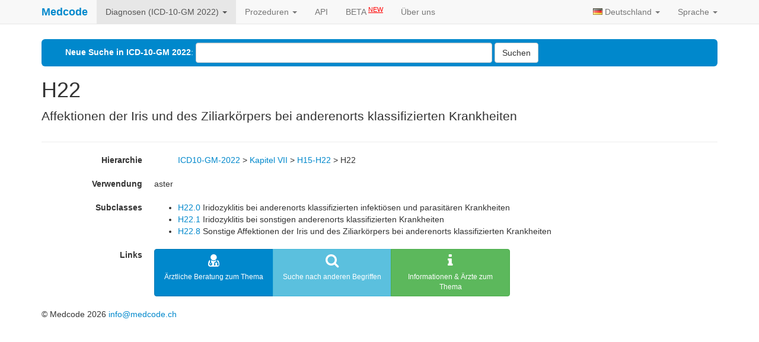

--- FILE ---
content_type: text/html; charset=utf-8
request_url: https://medcode.ch/de/de/icds/ICD10-GM-2022/H22
body_size: 3244
content:
<!DOCTYPE html>
<html lang="de">
<head>
  <meta charset="utf-8">
  <meta http-equiv="X-UA-Compatible" content="IE=Edge">
  <meta name="viewport" content="width=device-width, initial-scale=1.0">
  <meta name="msapplication-config" content="none"/>
  <title>ICD-10-GM 2022: H22 Affektionen der Iris und des Ziliarkörpers bei ...</title>
  <meta name="csrf-param" content="authenticity_token" />
<meta name="csrf-token" content="S1oQcvPuUpsWd3e8H6xZSYyrQo7NgyRs9W3dOaq79zJzMjrJqJkVYKR6F6xQYIM8lYX1FrOmw/rN+QW1y5G/TQ==" />

  <link rel="stylesheet" media="all" href="/assets/application-8c88aac26085b176da4dc7327afbfe422734386269aee686bcea4f4d42f0dd2b.css" />
  <link href="https://maxcdn.bootstrapcdn.com/font-awesome/4.7.0/css/font-awesome.min.css" rel="stylesheet" integrity="sha384-wvfXpqpZZVQGK6TAh5PVlGOfQNHSoD2xbE+QkPxCAFlNEevoEH3Sl0sibVcOQVnN" crossorigin="anonymous">

  <!-- For all other devices -->
  <!-- Size should be 32 x 32 pixels -->
  <link rel="shortcut icon" type="image/x-icon" href="/assets/favicon-71946d907140a6b4c5f53b9375ce488de225cc5e1aad3844cc22e2b3eff1bc47.ico" />

  <script src="/assets/application-2354f19699c57a912fffa5d80b46f88c6ca3cb63682585ae2b365858eb339914.js"></script>

  <!-- For fancy charts -->
  <script src='https://www.google.com/jsapi'></script>
  <!-- Google tag (gtag.js) -->
  <script async src="https://www.googletagmanager.com/gtag/js?id=G-SSNE5V4KQH"></script>
  <script>
      window.dataLayer = window.dataLayer || [];
      function gtag(){dataLayer.push(arguments);}
      gtag('js', new Date());

      gtag('config', 'G-SSNE5V4KQH');
  </script>

  </script>
</head>
<body>
<nav class="navbar navbar-default navbar-fixed-top" role="navigation"><div class="container"><div class="navbar-header"><button type="button" class="navbar-toggle" data-toggle="collapse" data-target=".navbar-collapse">
          <span class="sr-only">Toggle navigation</span>
	        <span class="icon-bar"></span>
	        <span class="icon-bar"></span>
	        <span class="icon-bar"></span>
	      </button>
<a class="navbar-brand" href="/de/de/icds/ICD10-GM-2022?code=H22&amp;search=">Medcode</a></div>
<div class="navbar-collapse collapse">
    <ul class="nav navbar-nav ">
              <li class="dropdown active"><a class="dropdown-toggle" data-toggle="dropdown" href="#">Diagnosen (ICD-10-GM 2022) <b class="caret"></b></a><ul class="dropdown-menu">
            <li><a href="/de/de/icds/ICD10-GM-2025/H22">ICD-10-GM 2025</a></li>
            <li><a href="/de/de/icds/ICD10-GM-2024/H22">ICD-10-GM 2024</a></li>
            <li><a href="/de/de/icds/ICD10-GM-2023/H22">ICD-10-GM 2023</a></li>
            <li class="active"><a status="active" href="/de/de/icds/ICD10-GM-2022/H22">ICD-10-GM 2022</a></li>
            <li><a href="/de/de/icds/ICD10-GM-2021/H22">ICD-10-GM 2021</a></li>
            <li><a href="/de/de/icds/ICD10-GM-2020/H22">ICD-10-GM 2020</a></li>
            <li><a href="/de/de/icds/ICD10-GM-2019/H22">ICD-10-GM 2019</a></li>
            <li><a href="/de/de/icds/ICD10-GM-2018/H22">ICD-10-GM 2018</a></li>
            <li><a href="/de/de/icds/ICD10-GM-2017/H22">ICD-10-GM 2017</a></li>
            <li><a href="/de/de/icds/ICD10-GM-2016/H22">ICD-10-GM 2016</a></li>
            <li><a href="/de/de/icds/ICD10-GM-2015/H22">ICD-10-GM 2015</a></li>
</ul></li>
          
              <li class="dropdown"><a class="dropdown-toggle" data-toggle="dropdown" href="#">Prozeduren <b class="caret"></b></a><ul class="dropdown-menu">
            <li><a href="/de/de/ops/OPS-2024">OPS 2024</a></li>
            <li><a href="/de/de/ops/OPS-2023">OPS 2023</a></li>
            <li><a href="/de/de/ops/OPS-2022">OPS 2022</a></li>
            <li><a href="/de/de/ops/OPS-2021">OPS 2021</a></li>
            <li><a href="/de/de/ops/OPS-2020">OPS 2020</a></li>
            <li><a href="/de/de/ops/OPS-2019">OPS 2019</a></li>
            <li><a href="/de/de/ops/OPS-2018">OPS 2018</a></li>
            <li><a href="/de/de/ops/OPS-2017">OPS 2017</a></li>
            <li><a href="/de/de/ops/OPS-2016">OPS 2016</a></li>
            <li><a href="/de/de/ops/OPS-2015">OPS 2015</a></li>
</ul></li>
        <li class="divider-vertical"></li>
        <li><a href="/de/de/static_pages/api_documentation">API</a></li>
        <li><a href="https://beta.medcode.ch"><span>BETA <sup>NEW</sup></span></a></li>
        <li><a href="/de/de/static_pages/impressum">Über uns</a></li>
</ul>    <ul class="nav navbar-nav navbar-right">
        <li class="dropdown" id="country_selection">
          <a class="dropdown-toggle" data-toggle="dropdown" href="#country_selection">
            <img src="/assets/flags/de-3323814006fe6739493d27057954941830b59eff37ebaac994310e17c522dd57.png" alt="De" />
            Deutschland
            <b class="caret"></b>
          </a>

          <ul class="dropdown-menu">
                <li class="active"><a status="active" href="/de/de/icds/ICD10-GM-2022/H22"><img src="/assets/flags/de-3323814006fe6739493d27057954941830b59eff37ebaac994310e17c522dd57.png" alt="De" /> Deutschland</a></li>
                <li><a href="/us/en/icds/ICD10-GM-2022/H22"><img src="/assets/flags/us-36cce5cae3d2e0045b2b2b6cbffdad7a0aba3e99919cc219bbf0578efdc45585.png" alt="Us" /> United States</a></li>
                <li><a href="/ca/en/icds/ICD10-GM-2022/H22"><img src="/assets/flags/ca-3a6c5facc8613948b81833101a2ff8c3a114813ce24077585faee268b8ffb541.png" alt="Ca" /> Canada</a></li>
                <li><a href="/ch/de/icds/ICD10-GM-2022/H22"><img src="/assets/flags/ch-da8c749e3f0119f91875ddaa116f265d440150c8f647dd3f634a0eb0b474e2c9.png" alt="Ch" /> Schweiz/Suisse/Svizzera</a></li>
          </ul>
        </li>
        <li class="dropdown"><a class="dropdown-toggle" data-toggle="dropdown" href="#">Sprache <b class="caret"></b></a><ul class="dropdown-menu">
                <li class="active"><a status="active" href="/de/de/icds/ICD10-GM-2022/H22">Deutsch</a></li>
</ul></li></ul></div></div></nav>
<div class="container">
  <div class="row-fluid">
    <div class="span12">
      
      <div class="jumbotron jumbotron-mini search-jumbo">
  <form class="form-inline" role="form" action="/de/de/icds/ICD10-GM-2022" accept-charset="UTF-8" method="get"><input name="utf8" type="hidden" value="&#x2713;" />
      <div class="form-group">
        <label for="search">Neue Suche in ICD-10-GM 2022</label>:
        <input type="text" name="search" id="search" class="form-control search" />
      </div>
      <button name="button" type="submit" class="btn btn-default">
          Suchen
</button></form></div>
<div class="page-header" itemscope itemtype="http://schema.org/MedicalCode">
  <h1 itemprop="codeValue">H22</h1>
  <meta itemprop="codingSystem" content="ICD10-GM-2022" />
  <p class="lead" itemprop="description">
    Affektionen der Iris und des Ziliarkörpers bei anderenorts klassifizierten Krankheiten
  </p>
</div>

<dl class="dl-horizontal">
  <dt>Hierarchie</dt>
  <dd><ul class="hierarchie">
      <li>
        <a href="https://medcode.ch/de/de/icds/ICD10-GM-2022">ICD10-GM-2022</a>
        > 
      </li>

      <li>
        <a title="Krankheiten des Auges und der Augenanhangsgebilde" class="has-tooltip" href="https://medcode.ch/de/de/icd_chapters/ICD10-GM-2022/VII">Kapitel VII</a>
        > 
      </li>

      <li>
        <a title="Affektionen der Sklera, der Hornhaut, der Iris und des Ziliarkörpers" class="has-tooltip" href="https://medcode.ch/de/de/icd_groups/ICD10-GM-2022/H15-H22">H15-H22</a>
        > 
      </li>
  <li class="active">
    H22
  </li>
</ul> </dd>
  
  
  
  
      
      <dt>Verwendung</dt><dd>aster</dd>
      
          <dt>Subclasses</dt>
    <dd>
      <ul>
            <li>
              <a href="/de/de/icds/ICD10-GM-2022/H22.0">H22.0</a>
              Iridozyklitis bei anderenorts klassifizierten infektiösen und parasitären Krankheiten
            </li>
            <li>
              <a href="/de/de/icds/ICD10-GM-2022/H22.1">H22.1</a>
              Iridozyklitis bei sonstigen anderenorts klassifizierten Krankheiten
            </li>
            <li>
              <a href="/de/de/icds/ICD10-GM-2022/H22.8">H22.8</a>
              Sonstige Affektionen der Iris und des Ziliarkörpers bei anderenorts klassifizierten Krankheiten
            </li>
      </ul>
    </dd>

      
  <dt>Links</dt>
  <dd><div class="link-wrapper btn-group">

      <a href="https://www.extradoc.ch" class="btn btn-primary link">
        <p class="icon"><i class="fa fa-user-md fa-2x"></i></p>
        <p class="text">Ärztliche Beratung zum Thema</p>
      </a>
      <a href="/de/de/icds/ICD10-GM-2022?code=H22" class="btn btn-info link">
        <p class="icon"><i class="fa fa-search fa-2x"></i></p>
        <p class="text">Suche nach anderen Begriffen</p>
      </a>
      <a href="https://ekonsil.ch/de/icds/H22" class="btn btn-success link">
        <p class="icon"><i class="fa fa-info fa-2x"></i></p>
        <p class="text">Informationen &amp; Ärzte zum Thema</p>
      </a>

</div></dd>
</dl>
    </div>
  </div>
  <!--/row-->

  <footer>
    <p>&copy; Medcode 2026 <a href="mailto:info@medcode.ch">info@medcode.ch</a></p>
  </footer>

</div>

</body>
</html>
